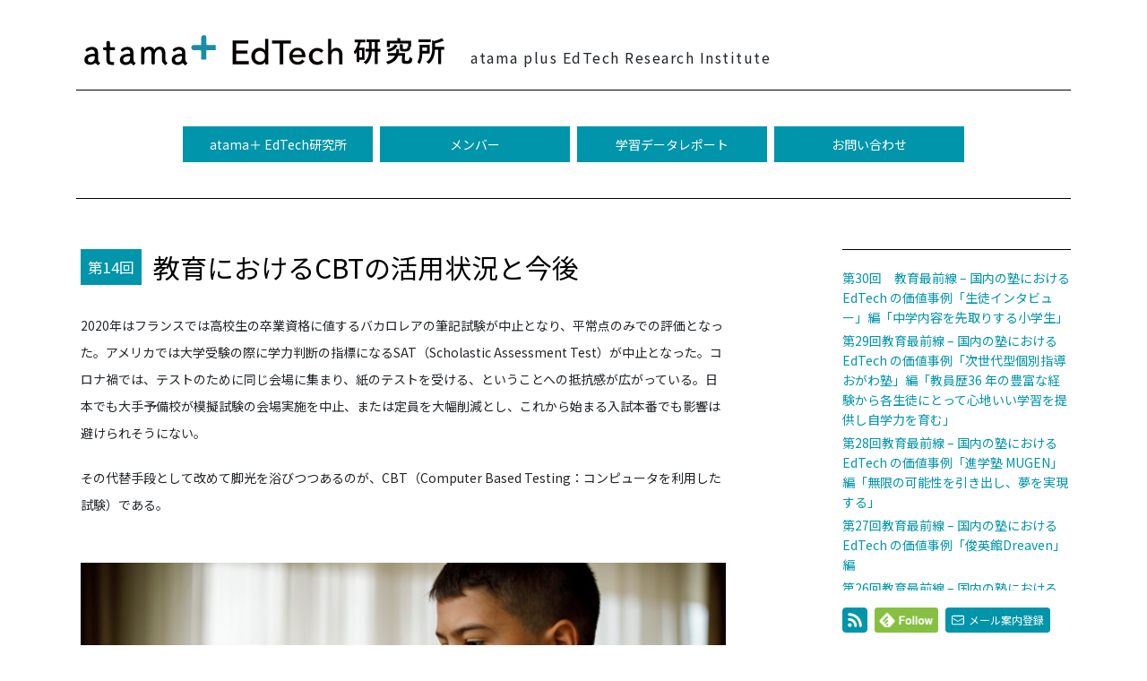

--- FILE ---
content_type: text/html; charset=UTF-8
request_url: https://edtech-research.com/blog/%e7%ac%ac14%e5%9b%9e%e6%95%99%e8%82%b2%e3%81%ab%e3%81%8a%e3%81%91%e3%82%8bcbt%e3%81%ae%e6%b4%bb%e7%94%a8%e7%8a%b6%e6%b3%81%e3%81%a8%e4%bb%8a%e5%be%8c/
body_size: 19572
content:
<!doctype html>
<html dir="ltr" lang="ja" prefix="og: https://ogp.me/ns#">
<head>
    <meta charset="UTF-8">
	<meta http-equiv="X-UA-Compatible" content="IE=edge">
	<meta name="viewport" content="width=device-width, initial-scale=1, user-scalable=no">
	<meta name="format-detection" content="telephone=no">

	<!-- Google Tag Manager -->
    <script>(function(w,d,s,l,i){w[l]=w[l]||[];w[l].push({'gtm.start':
    new Date().getTime(),event:'gtm.js'});var f=d.getElementsByTagName(s)[0],
    j=d.createElement(s),dl=l!='dataLayer'?'&l='+l:'';j.async=true;j.src=
    'https://www.googletagmanager.com/gtm.js?id='+i+dl;f.parentNode.insertBefore(j,f);
    })(window,document,'script','dataLayer','GTM-W354LLL');</script>
    <!-- End Google Tag Manager -->

			
		
	<link rel="stylesheet" href="https://edtech-research.com/wp-content/themes/edtech_theme_1/css/bs/bootstrap-reboot.min.css">
	<link rel="stylesheet" href="https://edtech-research.com/wp-content/themes/edtech_theme_1/style.css">
	<link rel="stylesheet" href="https://edtech-research.com/wp-content/themes/edtech_theme_1/css/bs/bootstrap.min.css">
	
		<link rel="stylesheet" href="https://edtech-research.com/wp-content/themes/edtech_theme_1/css/design.css?1769327830">
	
	<link rel="stylesheet" href="https://cdnjs.cloudflare.com/ajax/libs/animate.css/3.4.0/animate.min.css">
	
	<link rel="icon" href="https://edtech-research.com/wp-content/themes/edtech_theme_1/image/favicon.ico">
	<link rel="apple-touch-icon" href="https://edtech-research.com/wp-content/themes/edtech_theme_1/image/apple-touch-icon.png" sizes="180x180">
	<link rel="icon" type="image/png" href="https://edtech-research.com/wp-content/themes/edtech_theme_1/image/android-touch-icon.png" sizes="192x192">

		<!--[if lt IE 9]>
		<script src="https://oss.maxcdn.com/html5shiv/3.7.2/html5shiv.min.js"></script>
		<script src="https://oss.maxcdn.com/respond/1.4.2/respond.min.js"></script>
	<![endif]-->
		<style>img:is([sizes="auto" i], [sizes^="auto," i]) { contain-intrinsic-size: 3000px 1500px }</style>
	
		<!-- All in One SEO 4.8.9 - aioseo.com -->
		<title>第14回教育におけるCBTの活用状況と今後 | atama＋ EdTech研究所</title>
	<meta name="description" content="2020年はフランスでは高校生の卒業資格に値するバカロレアの筆記試験が中止となり、平常点のみでの評価となった。" />
	<meta name="robots" content="max-image-preview:large" />
	<meta name="author" content="edtech_admin"/>
	<link rel="canonical" href="https://edtech-research.com/blog/%e7%ac%ac14%e5%9b%9e%e6%95%99%e8%82%b2%e3%81%ab%e3%81%8a%e3%81%91%e3%82%8bcbt%e3%81%ae%e6%b4%bb%e7%94%a8%e7%8a%b6%e6%b3%81%e3%81%a8%e4%bb%8a%e5%be%8c/" />
	<meta name="generator" content="All in One SEO (AIOSEO) 4.8.9" />
		<meta property="og:locale" content="ja_JP" />
		<meta property="og:site_name" content="atama＋ EdTech研究所" />
		<meta property="og:type" content="article" />
		<meta property="og:title" content="第14回教育におけるCBTの活用状況と今後 | atama＋ EdTech研究所" />
		<meta property="og:description" content="2020年はフランスでは高校生の卒業資格に値するバカロレアの筆記試験が中止となり、平常点のみでの評価となった。" />
		<meta property="og:url" content="https://edtech-research.com/blog/%e7%ac%ac14%e5%9b%9e%e6%95%99%e8%82%b2%e3%81%ab%e3%81%8a%e3%81%91%e3%82%8bcbt%e3%81%ae%e6%b4%bb%e7%94%a8%e7%8a%b6%e6%b3%81%e3%81%a8%e4%bb%8a%e5%be%8c/" />
		<meta property="og:image" content="https://edtech-research.com/wp-content/uploads/2019/07/edtech_ogp.jpg" />
		<meta property="og:image:secure_url" content="https://edtech-research.com/wp-content/uploads/2019/07/edtech_ogp.jpg" />
		<meta property="og:image:width" content="500" />
		<meta property="og:image:height" content="263" />
		<meta property="article:published_time" content="2020-12-17T01:50:00+00:00" />
		<meta property="article:modified_time" content="2020-12-17T00:40:06+00:00" />
		<meta name="twitter:card" content="summary" />
		<meta name="twitter:title" content="第14回教育におけるCBTの活用状況と今後 | atama＋ EdTech研究所" />
		<meta name="twitter:description" content="2020年はフランスでは高校生の卒業資格に値するバカロレアの筆記試験が中止となり、平常点のみでの評価となった。" />
		<meta name="twitter:image" content="https://edtech-research.com/wp-content/uploads/2019/07/edtech_ogp.jpg" />
		<script type="application/ld+json" class="aioseo-schema">
			{"@context":"https:\/\/schema.org","@graph":[{"@type":"Article","@id":"https:\/\/edtech-research.com\/blog\/%e7%ac%ac14%e5%9b%9e%e6%95%99%e8%82%b2%e3%81%ab%e3%81%8a%e3%81%91%e3%82%8bcbt%e3%81%ae%e6%b4%bb%e7%94%a8%e7%8a%b6%e6%b3%81%e3%81%a8%e4%bb%8a%e5%be%8c\/#article","name":"\u7b2c14\u56de\u6559\u80b2\u306b\u304a\u3051\u308bCBT\u306e\u6d3b\u7528\u72b6\u6cc1\u3068\u4eca\u5f8c | atama\uff0b EdTech\u7814\u7a76\u6240","headline":"\u7b2c14\u56de\u6559\u80b2\u306b\u304a\u3051\u308bCBT\u306e\u6d3b\u7528\u72b6\u6cc1\u3068\u4eca\u5f8c","author":{"@id":"https:\/\/edtech-research.com\/author\/edtech_admin\/#author"},"publisher":{"@id":"https:\/\/edtech-research.com\/#organization"},"image":{"@type":"ImageObject","url":"https:\/\/edtech-research.com\/wp-content\/uploads\/2020\/12\/edtech14.jpg","width":2121,"height":1414,"caption":"Teenage boy using laptop for homework"},"datePublished":"2020-12-17T10:50:00+09:00","dateModified":"2020-12-17T09:40:06+09:00","inLanguage":"ja","mainEntityOfPage":{"@id":"https:\/\/edtech-research.com\/blog\/%e7%ac%ac14%e5%9b%9e%e6%95%99%e8%82%b2%e3%81%ab%e3%81%8a%e3%81%91%e3%82%8bcbt%e3%81%ae%e6%b4%bb%e7%94%a8%e7%8a%b6%e6%b3%81%e3%81%a8%e4%bb%8a%e5%be%8c\/#webpage"},"isPartOf":{"@id":"https:\/\/edtech-research.com\/blog\/%e7%ac%ac14%e5%9b%9e%e6%95%99%e8%82%b2%e3%81%ab%e3%81%8a%e3%81%91%e3%82%8bcbt%e3%81%ae%e6%b4%bb%e7%94%a8%e7%8a%b6%e6%b3%81%e3%81%a8%e4%bb%8a%e5%be%8c\/#webpage"},"articleSection":"\u30d6\u30ed\u30b0"},{"@type":"BreadcrumbList","@id":"https:\/\/edtech-research.com\/blog\/%e7%ac%ac14%e5%9b%9e%e6%95%99%e8%82%b2%e3%81%ab%e3%81%8a%e3%81%91%e3%82%8bcbt%e3%81%ae%e6%b4%bb%e7%94%a8%e7%8a%b6%e6%b3%81%e3%81%a8%e4%bb%8a%e5%be%8c\/#breadcrumblist","itemListElement":[{"@type":"ListItem","@id":"https:\/\/edtech-research.com#listItem","position":1,"name":"\u30db\u30fc\u30e0","item":"https:\/\/edtech-research.com","nextItem":{"@type":"ListItem","@id":"https:\/\/edtech-research.com\/category\/blog\/#listItem","name":"\u30d6\u30ed\u30b0"}},{"@type":"ListItem","@id":"https:\/\/edtech-research.com\/category\/blog\/#listItem","position":2,"name":"\u30d6\u30ed\u30b0","item":"https:\/\/edtech-research.com\/category\/blog\/","nextItem":{"@type":"ListItem","@id":"https:\/\/edtech-research.com\/blog\/%e7%ac%ac14%e5%9b%9e%e6%95%99%e8%82%b2%e3%81%ab%e3%81%8a%e3%81%91%e3%82%8bcbt%e3%81%ae%e6%b4%bb%e7%94%a8%e7%8a%b6%e6%b3%81%e3%81%a8%e4%bb%8a%e5%be%8c\/#listItem","name":"\u7b2c14\u56de\u6559\u80b2\u306b\u304a\u3051\u308bCBT\u306e\u6d3b\u7528\u72b6\u6cc1\u3068\u4eca\u5f8c"},"previousItem":{"@type":"ListItem","@id":"https:\/\/edtech-research.com#listItem","name":"\u30db\u30fc\u30e0"}},{"@type":"ListItem","@id":"https:\/\/edtech-research.com\/blog\/%e7%ac%ac14%e5%9b%9e%e6%95%99%e8%82%b2%e3%81%ab%e3%81%8a%e3%81%91%e3%82%8bcbt%e3%81%ae%e6%b4%bb%e7%94%a8%e7%8a%b6%e6%b3%81%e3%81%a8%e4%bb%8a%e5%be%8c\/#listItem","position":3,"name":"\u7b2c14\u56de\u6559\u80b2\u306b\u304a\u3051\u308bCBT\u306e\u6d3b\u7528\u72b6\u6cc1\u3068\u4eca\u5f8c","previousItem":{"@type":"ListItem","@id":"https:\/\/edtech-research.com\/category\/blog\/#listItem","name":"\u30d6\u30ed\u30b0"}}]},{"@type":"Organization","@id":"https:\/\/edtech-research.com\/#organization","name":"atama\uff0b EdTech\u7814\u7a76\u6240","description":"atama plus EdTech Research Institute","url":"https:\/\/edtech-research.com\/"},{"@type":"Person","@id":"https:\/\/edtech-research.com\/author\/edtech_admin\/#author","url":"https:\/\/edtech-research.com\/author\/edtech_admin\/","name":"edtech_admin","image":{"@type":"ImageObject","@id":"https:\/\/edtech-research.com\/blog\/%e7%ac%ac14%e5%9b%9e%e6%95%99%e8%82%b2%e3%81%ab%e3%81%8a%e3%81%91%e3%82%8bcbt%e3%81%ae%e6%b4%bb%e7%94%a8%e7%8a%b6%e6%b3%81%e3%81%a8%e4%bb%8a%e5%be%8c\/#authorImage","url":"https:\/\/secure.gravatar.com\/avatar\/e8609b980d32f4ecbc292a8dd556dd27ae777a0acac066044d59d85d57078550?s=96&d=mm&r=g","width":96,"height":96,"caption":"edtech_admin"}},{"@type":"WebPage","@id":"https:\/\/edtech-research.com\/blog\/%e7%ac%ac14%e5%9b%9e%e6%95%99%e8%82%b2%e3%81%ab%e3%81%8a%e3%81%91%e3%82%8bcbt%e3%81%ae%e6%b4%bb%e7%94%a8%e7%8a%b6%e6%b3%81%e3%81%a8%e4%bb%8a%e5%be%8c\/#webpage","url":"https:\/\/edtech-research.com\/blog\/%e7%ac%ac14%e5%9b%9e%e6%95%99%e8%82%b2%e3%81%ab%e3%81%8a%e3%81%91%e3%82%8bcbt%e3%81%ae%e6%b4%bb%e7%94%a8%e7%8a%b6%e6%b3%81%e3%81%a8%e4%bb%8a%e5%be%8c\/","name":"\u7b2c14\u56de\u6559\u80b2\u306b\u304a\u3051\u308bCBT\u306e\u6d3b\u7528\u72b6\u6cc1\u3068\u4eca\u5f8c | atama\uff0b EdTech\u7814\u7a76\u6240","description":"2020\u5e74\u306f\u30d5\u30e9\u30f3\u30b9\u3067\u306f\u9ad8\u6821\u751f\u306e\u5352\u696d\u8cc7\u683c\u306b\u5024\u3059\u308b\u30d0\u30ab\u30ed\u30ec\u30a2\u306e\u7b46\u8a18\u8a66\u9a13\u304c\u4e2d\u6b62\u3068\u306a\u308a\u3001\u5e73\u5e38\u70b9\u306e\u307f\u3067\u306e\u8a55\u4fa1\u3068\u306a\u3063\u305f\u3002","inLanguage":"ja","isPartOf":{"@id":"https:\/\/edtech-research.com\/#website"},"breadcrumb":{"@id":"https:\/\/edtech-research.com\/blog\/%e7%ac%ac14%e5%9b%9e%e6%95%99%e8%82%b2%e3%81%ab%e3%81%8a%e3%81%91%e3%82%8bcbt%e3%81%ae%e6%b4%bb%e7%94%a8%e7%8a%b6%e6%b3%81%e3%81%a8%e4%bb%8a%e5%be%8c\/#breadcrumblist"},"author":{"@id":"https:\/\/edtech-research.com\/author\/edtech_admin\/#author"},"creator":{"@id":"https:\/\/edtech-research.com\/author\/edtech_admin\/#author"},"image":{"@type":"ImageObject","url":"https:\/\/edtech-research.com\/wp-content\/uploads\/2020\/12\/edtech14.jpg","@id":"https:\/\/edtech-research.com\/blog\/%e7%ac%ac14%e5%9b%9e%e6%95%99%e8%82%b2%e3%81%ab%e3%81%8a%e3%81%91%e3%82%8bcbt%e3%81%ae%e6%b4%bb%e7%94%a8%e7%8a%b6%e6%b3%81%e3%81%a8%e4%bb%8a%e5%be%8c\/#mainImage","width":2121,"height":1414,"caption":"Teenage boy using laptop for homework"},"primaryImageOfPage":{"@id":"https:\/\/edtech-research.com\/blog\/%e7%ac%ac14%e5%9b%9e%e6%95%99%e8%82%b2%e3%81%ab%e3%81%8a%e3%81%91%e3%82%8bcbt%e3%81%ae%e6%b4%bb%e7%94%a8%e7%8a%b6%e6%b3%81%e3%81%a8%e4%bb%8a%e5%be%8c\/#mainImage"},"datePublished":"2020-12-17T10:50:00+09:00","dateModified":"2020-12-17T09:40:06+09:00"},{"@type":"WebSite","@id":"https:\/\/edtech-research.com\/#website","url":"https:\/\/edtech-research.com\/","name":"atama\uff0b EdTech\u7814\u7a76\u6240","description":"atama plus EdTech Research Institute","inLanguage":"ja","publisher":{"@id":"https:\/\/edtech-research.com\/#organization"}}]}
		</script>
		<!-- All in One SEO -->

<meta name="dlm-version" content="5.1.5"><link rel='dns-prefetch' href='//stats.wp.com' />
<link rel="alternate" type="application/rss+xml" title="atama＋ EdTech研究所 &raquo; 第14回教育におけるCBTの活用状況と今後 のコメントのフィード" href="https://edtech-research.com/blog/%e7%ac%ac14%e5%9b%9e%e6%95%99%e8%82%b2%e3%81%ab%e3%81%8a%e3%81%91%e3%82%8bcbt%e3%81%ae%e6%b4%bb%e7%94%a8%e7%8a%b6%e6%b3%81%e3%81%a8%e4%bb%8a%e5%be%8c/feed/" />
<script type="text/javascript">
/* <![CDATA[ */
window._wpemojiSettings = {"baseUrl":"https:\/\/s.w.org\/images\/core\/emoji\/16.0.1\/72x72\/","ext":".png","svgUrl":"https:\/\/s.w.org\/images\/core\/emoji\/16.0.1\/svg\/","svgExt":".svg","source":{"concatemoji":"https:\/\/edtech-research.com\/wp-includes\/js\/wp-emoji-release.min.js?ver=6.8.3"}};
/*! This file is auto-generated */
!function(s,n){var o,i,e;function c(e){try{var t={supportTests:e,timestamp:(new Date).valueOf()};sessionStorage.setItem(o,JSON.stringify(t))}catch(e){}}function p(e,t,n){e.clearRect(0,0,e.canvas.width,e.canvas.height),e.fillText(t,0,0);var t=new Uint32Array(e.getImageData(0,0,e.canvas.width,e.canvas.height).data),a=(e.clearRect(0,0,e.canvas.width,e.canvas.height),e.fillText(n,0,0),new Uint32Array(e.getImageData(0,0,e.canvas.width,e.canvas.height).data));return t.every(function(e,t){return e===a[t]})}function u(e,t){e.clearRect(0,0,e.canvas.width,e.canvas.height),e.fillText(t,0,0);for(var n=e.getImageData(16,16,1,1),a=0;a<n.data.length;a++)if(0!==n.data[a])return!1;return!0}function f(e,t,n,a){switch(t){case"flag":return n(e,"\ud83c\udff3\ufe0f\u200d\u26a7\ufe0f","\ud83c\udff3\ufe0f\u200b\u26a7\ufe0f")?!1:!n(e,"\ud83c\udde8\ud83c\uddf6","\ud83c\udde8\u200b\ud83c\uddf6")&&!n(e,"\ud83c\udff4\udb40\udc67\udb40\udc62\udb40\udc65\udb40\udc6e\udb40\udc67\udb40\udc7f","\ud83c\udff4\u200b\udb40\udc67\u200b\udb40\udc62\u200b\udb40\udc65\u200b\udb40\udc6e\u200b\udb40\udc67\u200b\udb40\udc7f");case"emoji":return!a(e,"\ud83e\udedf")}return!1}function g(e,t,n,a){var r="undefined"!=typeof WorkerGlobalScope&&self instanceof WorkerGlobalScope?new OffscreenCanvas(300,150):s.createElement("canvas"),o=r.getContext("2d",{willReadFrequently:!0}),i=(o.textBaseline="top",o.font="600 32px Arial",{});return e.forEach(function(e){i[e]=t(o,e,n,a)}),i}function t(e){var t=s.createElement("script");t.src=e,t.defer=!0,s.head.appendChild(t)}"undefined"!=typeof Promise&&(o="wpEmojiSettingsSupports",i=["flag","emoji"],n.supports={everything:!0,everythingExceptFlag:!0},e=new Promise(function(e){s.addEventListener("DOMContentLoaded",e,{once:!0})}),new Promise(function(t){var n=function(){try{var e=JSON.parse(sessionStorage.getItem(o));if("object"==typeof e&&"number"==typeof e.timestamp&&(new Date).valueOf()<e.timestamp+604800&&"object"==typeof e.supportTests)return e.supportTests}catch(e){}return null}();if(!n){if("undefined"!=typeof Worker&&"undefined"!=typeof OffscreenCanvas&&"undefined"!=typeof URL&&URL.createObjectURL&&"undefined"!=typeof Blob)try{var e="postMessage("+g.toString()+"("+[JSON.stringify(i),f.toString(),p.toString(),u.toString()].join(",")+"));",a=new Blob([e],{type:"text/javascript"}),r=new Worker(URL.createObjectURL(a),{name:"wpTestEmojiSupports"});return void(r.onmessage=function(e){c(n=e.data),r.terminate(),t(n)})}catch(e){}c(n=g(i,f,p,u))}t(n)}).then(function(e){for(var t in e)n.supports[t]=e[t],n.supports.everything=n.supports.everything&&n.supports[t],"flag"!==t&&(n.supports.everythingExceptFlag=n.supports.everythingExceptFlag&&n.supports[t]);n.supports.everythingExceptFlag=n.supports.everythingExceptFlag&&!n.supports.flag,n.DOMReady=!1,n.readyCallback=function(){n.DOMReady=!0}}).then(function(){return e}).then(function(){var e;n.supports.everything||(n.readyCallback(),(e=n.source||{}).concatemoji?t(e.concatemoji):e.wpemoji&&e.twemoji&&(t(e.twemoji),t(e.wpemoji)))}))}((window,document),window._wpemojiSettings);
/* ]]> */
</script>
<style id='wp-emoji-styles-inline-css' type='text/css'>

	img.wp-smiley, img.emoji {
		display: inline !important;
		border: none !important;
		box-shadow: none !important;
		height: 1em !important;
		width: 1em !important;
		margin: 0 0.07em !important;
		vertical-align: -0.1em !important;
		background: none !important;
		padding: 0 !important;
	}
</style>
<link rel='stylesheet' id='wp-block-library-css' href='https://edtech-research.com/wp-includes/css/dist/block-library/style.min.css?ver=6.8.3' type='text/css' media='all' />
<style id='classic-theme-styles-inline-css' type='text/css'>
/*! This file is auto-generated */
.wp-block-button__link{color:#fff;background-color:#32373c;border-radius:9999px;box-shadow:none;text-decoration:none;padding:calc(.667em + 2px) calc(1.333em + 2px);font-size:1.125em}.wp-block-file__button{background:#32373c;color:#fff;text-decoration:none}
</style>
<link rel='stylesheet' id='mediaelement-css' href='https://edtech-research.com/wp-includes/js/mediaelement/mediaelementplayer-legacy.min.css?ver=4.2.17' type='text/css' media='all' />
<link rel='stylesheet' id='wp-mediaelement-css' href='https://edtech-research.com/wp-includes/js/mediaelement/wp-mediaelement.min.css?ver=6.8.3' type='text/css' media='all' />
<style id='jetpack-sharing-buttons-style-inline-css' type='text/css'>
.jetpack-sharing-buttons__services-list{display:flex;flex-direction:row;flex-wrap:wrap;gap:0;list-style-type:none;margin:5px;padding:0}.jetpack-sharing-buttons__services-list.has-small-icon-size{font-size:12px}.jetpack-sharing-buttons__services-list.has-normal-icon-size{font-size:16px}.jetpack-sharing-buttons__services-list.has-large-icon-size{font-size:24px}.jetpack-sharing-buttons__services-list.has-huge-icon-size{font-size:36px}@media print{.jetpack-sharing-buttons__services-list{display:none!important}}.editor-styles-wrapper .wp-block-jetpack-sharing-buttons{gap:0;padding-inline-start:0}ul.jetpack-sharing-buttons__services-list.has-background{padding:1.25em 2.375em}
</style>
<style id='global-styles-inline-css' type='text/css'>
:root{--wp--preset--aspect-ratio--square: 1;--wp--preset--aspect-ratio--4-3: 4/3;--wp--preset--aspect-ratio--3-4: 3/4;--wp--preset--aspect-ratio--3-2: 3/2;--wp--preset--aspect-ratio--2-3: 2/3;--wp--preset--aspect-ratio--16-9: 16/9;--wp--preset--aspect-ratio--9-16: 9/16;--wp--preset--color--black: #000000;--wp--preset--color--cyan-bluish-gray: #abb8c3;--wp--preset--color--white: #ffffff;--wp--preset--color--pale-pink: #f78da7;--wp--preset--color--vivid-red: #cf2e2e;--wp--preset--color--luminous-vivid-orange: #ff6900;--wp--preset--color--luminous-vivid-amber: #fcb900;--wp--preset--color--light-green-cyan: #7bdcb5;--wp--preset--color--vivid-green-cyan: #00d084;--wp--preset--color--pale-cyan-blue: #8ed1fc;--wp--preset--color--vivid-cyan-blue: #0693e3;--wp--preset--color--vivid-purple: #9b51e0;--wp--preset--gradient--vivid-cyan-blue-to-vivid-purple: linear-gradient(135deg,rgba(6,147,227,1) 0%,rgb(155,81,224) 100%);--wp--preset--gradient--light-green-cyan-to-vivid-green-cyan: linear-gradient(135deg,rgb(122,220,180) 0%,rgb(0,208,130) 100%);--wp--preset--gradient--luminous-vivid-amber-to-luminous-vivid-orange: linear-gradient(135deg,rgba(252,185,0,1) 0%,rgba(255,105,0,1) 100%);--wp--preset--gradient--luminous-vivid-orange-to-vivid-red: linear-gradient(135deg,rgba(255,105,0,1) 0%,rgb(207,46,46) 100%);--wp--preset--gradient--very-light-gray-to-cyan-bluish-gray: linear-gradient(135deg,rgb(238,238,238) 0%,rgb(169,184,195) 100%);--wp--preset--gradient--cool-to-warm-spectrum: linear-gradient(135deg,rgb(74,234,220) 0%,rgb(151,120,209) 20%,rgb(207,42,186) 40%,rgb(238,44,130) 60%,rgb(251,105,98) 80%,rgb(254,248,76) 100%);--wp--preset--gradient--blush-light-purple: linear-gradient(135deg,rgb(255,206,236) 0%,rgb(152,150,240) 100%);--wp--preset--gradient--blush-bordeaux: linear-gradient(135deg,rgb(254,205,165) 0%,rgb(254,45,45) 50%,rgb(107,0,62) 100%);--wp--preset--gradient--luminous-dusk: linear-gradient(135deg,rgb(255,203,112) 0%,rgb(199,81,192) 50%,rgb(65,88,208) 100%);--wp--preset--gradient--pale-ocean: linear-gradient(135deg,rgb(255,245,203) 0%,rgb(182,227,212) 50%,rgb(51,167,181) 100%);--wp--preset--gradient--electric-grass: linear-gradient(135deg,rgb(202,248,128) 0%,rgb(113,206,126) 100%);--wp--preset--gradient--midnight: linear-gradient(135deg,rgb(2,3,129) 0%,rgb(40,116,252) 100%);--wp--preset--font-size--small: 13px;--wp--preset--font-size--medium: 20px;--wp--preset--font-size--large: 36px;--wp--preset--font-size--x-large: 42px;--wp--preset--spacing--20: 0.44rem;--wp--preset--spacing--30: 0.67rem;--wp--preset--spacing--40: 1rem;--wp--preset--spacing--50: 1.5rem;--wp--preset--spacing--60: 2.25rem;--wp--preset--spacing--70: 3.38rem;--wp--preset--spacing--80: 5.06rem;--wp--preset--shadow--natural: 6px 6px 9px rgba(0, 0, 0, 0.2);--wp--preset--shadow--deep: 12px 12px 50px rgba(0, 0, 0, 0.4);--wp--preset--shadow--sharp: 6px 6px 0px rgba(0, 0, 0, 0.2);--wp--preset--shadow--outlined: 6px 6px 0px -3px rgba(255, 255, 255, 1), 6px 6px rgba(0, 0, 0, 1);--wp--preset--shadow--crisp: 6px 6px 0px rgba(0, 0, 0, 1);}:where(.is-layout-flex){gap: 0.5em;}:where(.is-layout-grid){gap: 0.5em;}body .is-layout-flex{display: flex;}.is-layout-flex{flex-wrap: wrap;align-items: center;}.is-layout-flex > :is(*, div){margin: 0;}body .is-layout-grid{display: grid;}.is-layout-grid > :is(*, div){margin: 0;}:where(.wp-block-columns.is-layout-flex){gap: 2em;}:where(.wp-block-columns.is-layout-grid){gap: 2em;}:where(.wp-block-post-template.is-layout-flex){gap: 1.25em;}:where(.wp-block-post-template.is-layout-grid){gap: 1.25em;}.has-black-color{color: var(--wp--preset--color--black) !important;}.has-cyan-bluish-gray-color{color: var(--wp--preset--color--cyan-bluish-gray) !important;}.has-white-color{color: var(--wp--preset--color--white) !important;}.has-pale-pink-color{color: var(--wp--preset--color--pale-pink) !important;}.has-vivid-red-color{color: var(--wp--preset--color--vivid-red) !important;}.has-luminous-vivid-orange-color{color: var(--wp--preset--color--luminous-vivid-orange) !important;}.has-luminous-vivid-amber-color{color: var(--wp--preset--color--luminous-vivid-amber) !important;}.has-light-green-cyan-color{color: var(--wp--preset--color--light-green-cyan) !important;}.has-vivid-green-cyan-color{color: var(--wp--preset--color--vivid-green-cyan) !important;}.has-pale-cyan-blue-color{color: var(--wp--preset--color--pale-cyan-blue) !important;}.has-vivid-cyan-blue-color{color: var(--wp--preset--color--vivid-cyan-blue) !important;}.has-vivid-purple-color{color: var(--wp--preset--color--vivid-purple) !important;}.has-black-background-color{background-color: var(--wp--preset--color--black) !important;}.has-cyan-bluish-gray-background-color{background-color: var(--wp--preset--color--cyan-bluish-gray) !important;}.has-white-background-color{background-color: var(--wp--preset--color--white) !important;}.has-pale-pink-background-color{background-color: var(--wp--preset--color--pale-pink) !important;}.has-vivid-red-background-color{background-color: var(--wp--preset--color--vivid-red) !important;}.has-luminous-vivid-orange-background-color{background-color: var(--wp--preset--color--luminous-vivid-orange) !important;}.has-luminous-vivid-amber-background-color{background-color: var(--wp--preset--color--luminous-vivid-amber) !important;}.has-light-green-cyan-background-color{background-color: var(--wp--preset--color--light-green-cyan) !important;}.has-vivid-green-cyan-background-color{background-color: var(--wp--preset--color--vivid-green-cyan) !important;}.has-pale-cyan-blue-background-color{background-color: var(--wp--preset--color--pale-cyan-blue) !important;}.has-vivid-cyan-blue-background-color{background-color: var(--wp--preset--color--vivid-cyan-blue) !important;}.has-vivid-purple-background-color{background-color: var(--wp--preset--color--vivid-purple) !important;}.has-black-border-color{border-color: var(--wp--preset--color--black) !important;}.has-cyan-bluish-gray-border-color{border-color: var(--wp--preset--color--cyan-bluish-gray) !important;}.has-white-border-color{border-color: var(--wp--preset--color--white) !important;}.has-pale-pink-border-color{border-color: var(--wp--preset--color--pale-pink) !important;}.has-vivid-red-border-color{border-color: var(--wp--preset--color--vivid-red) !important;}.has-luminous-vivid-orange-border-color{border-color: var(--wp--preset--color--luminous-vivid-orange) !important;}.has-luminous-vivid-amber-border-color{border-color: var(--wp--preset--color--luminous-vivid-amber) !important;}.has-light-green-cyan-border-color{border-color: var(--wp--preset--color--light-green-cyan) !important;}.has-vivid-green-cyan-border-color{border-color: var(--wp--preset--color--vivid-green-cyan) !important;}.has-pale-cyan-blue-border-color{border-color: var(--wp--preset--color--pale-cyan-blue) !important;}.has-vivid-cyan-blue-border-color{border-color: var(--wp--preset--color--vivid-cyan-blue) !important;}.has-vivid-purple-border-color{border-color: var(--wp--preset--color--vivid-purple) !important;}.has-vivid-cyan-blue-to-vivid-purple-gradient-background{background: var(--wp--preset--gradient--vivid-cyan-blue-to-vivid-purple) !important;}.has-light-green-cyan-to-vivid-green-cyan-gradient-background{background: var(--wp--preset--gradient--light-green-cyan-to-vivid-green-cyan) !important;}.has-luminous-vivid-amber-to-luminous-vivid-orange-gradient-background{background: var(--wp--preset--gradient--luminous-vivid-amber-to-luminous-vivid-orange) !important;}.has-luminous-vivid-orange-to-vivid-red-gradient-background{background: var(--wp--preset--gradient--luminous-vivid-orange-to-vivid-red) !important;}.has-very-light-gray-to-cyan-bluish-gray-gradient-background{background: var(--wp--preset--gradient--very-light-gray-to-cyan-bluish-gray) !important;}.has-cool-to-warm-spectrum-gradient-background{background: var(--wp--preset--gradient--cool-to-warm-spectrum) !important;}.has-blush-light-purple-gradient-background{background: var(--wp--preset--gradient--blush-light-purple) !important;}.has-blush-bordeaux-gradient-background{background: var(--wp--preset--gradient--blush-bordeaux) !important;}.has-luminous-dusk-gradient-background{background: var(--wp--preset--gradient--luminous-dusk) !important;}.has-pale-ocean-gradient-background{background: var(--wp--preset--gradient--pale-ocean) !important;}.has-electric-grass-gradient-background{background: var(--wp--preset--gradient--electric-grass) !important;}.has-midnight-gradient-background{background: var(--wp--preset--gradient--midnight) !important;}.has-small-font-size{font-size: var(--wp--preset--font-size--small) !important;}.has-medium-font-size{font-size: var(--wp--preset--font-size--medium) !important;}.has-large-font-size{font-size: var(--wp--preset--font-size--large) !important;}.has-x-large-font-size{font-size: var(--wp--preset--font-size--x-large) !important;}
:where(.wp-block-post-template.is-layout-flex){gap: 1.25em;}:where(.wp-block-post-template.is-layout-grid){gap: 1.25em;}
:where(.wp-block-columns.is-layout-flex){gap: 2em;}:where(.wp-block-columns.is-layout-grid){gap: 2em;}
:root :where(.wp-block-pullquote){font-size: 1.5em;line-height: 1.6;}
</style>
<link rel='stylesheet' id='contact-form-7-css' href='https://edtech-research.com/wp-content/plugins/contact-form-7/includes/css/styles.css?ver=6.1.2' type='text/css' media='all' />
<link rel='stylesheet' id='contact-form-7-confirm-css' href='https://edtech-research.com/wp-content/plugins/contact-form-7-add-confirm/includes/css/styles.css?ver=5.1' type='text/css' media='all' />
<link rel='stylesheet' id='simple-social-icons-font-css' href='https://edtech-research.com/wp-content/plugins/simple-social-icons/css/style.css?ver=3.0.2' type='text/css' media='all' />
<script type="text/javascript" src="https://edtech-research.com/wp-includes/js/jquery/jquery.min.js?ver=3.7.1" id="jquery-core-js"></script>
<script type="text/javascript" src="https://edtech-research.com/wp-includes/js/jquery/jquery-migrate.min.js?ver=3.4.1" id="jquery-migrate-js"></script>
<link rel="https://api.w.org/" href="https://edtech-research.com/wp-json/" /><link rel="alternate" title="JSON" type="application/json" href="https://edtech-research.com/wp-json/wp/v2/posts/516" /><link rel="EditURI" type="application/rsd+xml" title="RSD" href="https://edtech-research.com/xmlrpc.php?rsd" />
<meta name="generator" content="WordPress 6.8.3" />
<link rel='shortlink' href='https://edtech-research.com/?p=516' />
<link rel="alternate" title="oEmbed (JSON)" type="application/json+oembed" href="https://edtech-research.com/wp-json/oembed/1.0/embed?url=https%3A%2F%2Fedtech-research.com%2Fblog%2F%25e7%25ac%25ac14%25e5%259b%259e%25e6%2595%2599%25e8%2582%25b2%25e3%2581%25ab%25e3%2581%258a%25e3%2581%2591%25e3%2582%258bcbt%25e3%2581%25ae%25e6%25b4%25bb%25e7%2594%25a8%25e7%258a%25b6%25e6%25b3%2581%25e3%2581%25a8%25e4%25bb%258a%25e5%25be%258c%2F" />
<link rel="alternate" title="oEmbed (XML)" type="text/xml+oembed" href="https://edtech-research.com/wp-json/oembed/1.0/embed?url=https%3A%2F%2Fedtech-research.com%2Fblog%2F%25e7%25ac%25ac14%25e5%259b%259e%25e6%2595%2599%25e8%2582%25b2%25e3%2581%25ab%25e3%2581%258a%25e3%2581%2591%25e3%2582%258bcbt%25e3%2581%25ae%25e6%25b4%25bb%25e7%2594%25a8%25e7%258a%25b6%25e6%25b3%2581%25e3%2581%25a8%25e4%25bb%258a%25e5%25be%258c%2F&#038;format=xml" />
	<style>img#wpstats{display:none}</style>
		  
    <!-- Global site tag (gtag.js) - Google Analytics -->
    <script async src="https://www.googletagmanager.com/gtag/js?id=UA-100979764-4"></script>
    <script>
      window.dataLayer = window.dataLayer || [];
      function gtag(){dataLayer.push(arguments);}
      gtag('js', new Date());

      gtag('config', 'UA-100979764-4');
    </script>
    
</head>

<body class="wp-singular post-template-default single single-post postid-516 single-format-standard wp-theme-edtech_theme_1">
    <!-- Google Tag Manager (noscript) -->
    <noscript><iframe src="https://www.googletagmanager.com/ns.html?id=GTM-W354LLL"
    height="0" width="0" style="display:none;visibility:hidden"></iframe></noscript>
    <!-- End Google Tag Manager (noscript) -->
    
    <div id="wrapper">
       
        <header class="fixedmenu">
            <div class="container">
                <div class="inner">
                    <div class="headarea">
                        <h1>
                            <a href="https://edtech-research.com">atama＋ EdTech研究所</a>
                        </h1>
                        <h2 class="en_name">
                            atama plus EdTech Research Institute 
                        </h2>
                    </div>

                    <div class="nav_bg">
                        <nav class="navbar navbar-expand-md navbar-light bg-transparent">
                            <div class="container p-0">

                                <button type="button" class="navbar-toggler" data-toggle="collapse" data-target="#Navbar" aria-controls="Navbar" aria-expanded="false" aria-label="レスポンシブ・ナビゲーションバー">
                                    <span class="navbar-toggler-icon"></span>
                                </button>

                                <div class="collapse navbar-collapse justify-content-center" id="Navbar">
                                    <div class="menu-edtechmenu-container"><ul id="menu-edtechmenu" class="navbar-nav"><li id="menu-item-15" class="nav-item menu-item menu-item-type-custom menu-item-object-custom menu-item-home menu-item-15"><a class='nav-link' href="https://edtech-research.com/"><span>atama＋ </span>EdTech研究所</a></li>
<li id="menu-item-16" class="nav-item menu-item menu-item-type-post_type menu-item-object-page menu-item-16"><a class='nav-link' href="https://edtech-research.com/members/">メンバー</a></li>
<li id="menu-item-617" class="menu-item menu-item-type-taxonomy menu-item-object-category menu-item-617"><a class='nav-link' href="https://edtech-research.com/category/data/">学習データレポート</a></li>
<li id="menu-item-355" class="menu-item menu-item-type-post_type menu-item-object-page menu-item-355"><a class='nav-link' href="https://edtech-research.com/inquiry/">お問い合わせ</a></li>
</ul></div>                                </div><!-- /.navbar-collapse -->

                            </div>
                        </nav>
                    </div>
                </div>
            </div>
        </header>
        
        <div id="content">

<div id="singlePost" class="">
    <div class="container">
        <div class="row">
            <div class="col-12 col-md-8 col-lg-8">
                                <div class="post_cntnt">
                                                                                                    
                                                        
                            <h2 class="idx_post"><span>第14回</span>教育におけるCBTの活用状況と今後</h2>

                                                            <div class="main_pic">
                                    <img width="2121" height="1414" src="https://edtech-research.com/wp-content/uploads/2020/12/edtech14.jpg" class="attachment-middle size-middle wp-post-image" alt="" decoding="async" fetchpriority="high" srcset="https://edtech-research.com/wp-content/uploads/2020/12/edtech14.jpg 2121w, https://edtech-research.com/wp-content/uploads/2020/12/edtech14-300x200.jpg 300w, https://edtech-research.com/wp-content/uploads/2020/12/edtech14-1024x683.jpg 1024w, https://edtech-research.com/wp-content/uploads/2020/12/edtech14-768x512.jpg 768w, https://edtech-research.com/wp-content/uploads/2020/12/edtech14-1536x1024.jpg 1536w, https://edtech-research.com/wp-content/uploads/2020/12/edtech14-2048x1365.jpg 2048w" sizes="(max-width: 2121px) 100vw, 2121px" />                                </div>
                            
                            <div class="post_area">
                                
<p>2020年はフランスでは高校生の卒業資格に値するバカロレアの筆記試験が中止となり、平常点のみでの評価となった。アメリカでは大学受験の際に学力判断の指標になるSAT（Scholastic Assessment Test）が中止となった。コロナ禍では、テストのために同じ会場に集まり、紙のテストを受ける、ということへの抵抗感が広がっている。日本でも大手予備校が模擬試験の会場実施を中止、または定員を大幅削減とし、これから始まる入試本番でも影響は避けられそうにない。</p>



<p>その代替手段として改めて脚光を浴びつつあるのが、CBT（Computer Based Testing：コンピュータを利用した試験）である。</p>



<br>



<figure class="wp-block-image size-large"><img decoding="async" width="1024" height="683" src="https://edtech-research.com/wp-content/uploads/2020/12/edtech14-1024x683.jpg" alt="" class="wp-image-534" srcset="https://edtech-research.com/wp-content/uploads/2020/12/edtech14-1024x683.jpg 1024w, https://edtech-research.com/wp-content/uploads/2020/12/edtech14-300x200.jpg 300w, https://edtech-research.com/wp-content/uploads/2020/12/edtech14-768x512.jpg 768w, https://edtech-research.com/wp-content/uploads/2020/12/edtech14-1536x1024.jpg 1536w, https://edtech-research.com/wp-content/uploads/2020/12/edtech14-2048x1365.jpg 2048w" sizes="(max-width: 1024px) 100vw, 1024px" /></figure>



<br>
<br>



<h3 class="wp-block-heading"><strong>CBTとはなにか？</strong></h3>



<p>まず、CBTとはなにか、について説明したい。CBTは文字通りコンピュータ（パソコンに加え、タブレット等のデバイスも含む）を使ったテスト形式を指す。テストセンター等の外部会場でテストを受ける場合、自宅等の各自好きな場所からテストを受ける場合、双方を指す事が多いが、前者を狭義のCBT、後者をIBT（Internet Based Testing）と呼び、分けて考えることもある。以降、広義のCBTとしてコンピュータを使ったテスト形式全般を対象に記載する。</p>



<br>
<br>



<h3 class="wp-block-heading"><strong>CBTのメリット</strong></h3>



<p>CBTによるメリットの代表的なものは下記のとおりである。紙を使う、という制約をなくすことで生まれるメリットには例えば以下のようなものがある。</p>



<br>



<figure class="wp-block-image size-large"><img decoding="async" width="1024" height="543" src="https://edtech-research.com/wp-content/uploads/2020/12/メリット-1024x543.png" alt="" class="wp-image-526" srcset="https://edtech-research.com/wp-content/uploads/2020/12/メリット-1024x543.png 1024w, https://edtech-research.com/wp-content/uploads/2020/12/メリット-300x159.png 300w, https://edtech-research.com/wp-content/uploads/2020/12/メリット-768x407.png 768w, https://edtech-research.com/wp-content/uploads/2020/12/メリット-1536x814.png 1536w, https://edtech-research.com/wp-content/uploads/2020/12/メリット.png 1644w" sizes="(max-width: 1024px) 100vw, 1024px" /></figure>



<br>
<br>



<p>逆にデメリットとしては以下のようなものがある。</p>



<br>



<figure class="wp-block-image size-large"><img loading="lazy" decoding="async" width="1024" height="357" src="https://edtech-research.com/wp-content/uploads/2020/12/デメリット-1024x357.png" alt="" class="wp-image-527" srcset="https://edtech-research.com/wp-content/uploads/2020/12/デメリット-1024x357.png 1024w, https://edtech-research.com/wp-content/uploads/2020/12/デメリット-300x105.png 300w, https://edtech-research.com/wp-content/uploads/2020/12/デメリット-768x268.png 768w, https://edtech-research.com/wp-content/uploads/2020/12/デメリット-1536x535.png 1536w, https://edtech-research.com/wp-content/uploads/2020/12/デメリット.png 1549w" sizes="auto, (max-width: 1024px) 100vw, 1024px" /></figure>



<br>



<p>では、CBTは紙がパソコンに変わっただけ、なのだろうか？実は、出題自体も柔軟に行うことでさらなるメリットを享受することが可能になる。</p>



<br>
<br>



<h3 class="wp-block-heading"><strong>CBTにCATを組み合わせることで更にメリットは増える</strong></h3>



<p>CBTはコンピュータを使い実施する。その利点を活かすと、CAT （Computerized Adaptive Testing：個別最適型テスト）を導入することができるようになる。</p>



<p>CATは、「受験者の理解度に応じ、出題する問題をアダプティブに変更することができる出題形式」と言える。</p>



<p>算数のテストを想定して考えてみよう。あるテストにおいて「通分」の問題を間違えた受験生には、例えば「最小公倍数」の問題を出題し、どこまで理解しているかを測る。逆に、「通分」を正解した受験生には、より高度な「異分母の分数の足し算」を出題し、どこまで進んだ理解ができているかを測る。</p>



<p>それにより、一律出題のテストでは「最小公倍数」「通分」「異分母の分数の足し算」をそれぞれテストしないと全員のちからが正しく測れなかったのが、一度のテストで短時間で一人ひとりのちからを測ることができるようになる。</p>



<p>そんなCATのメリットを確認してみよう。</p>



<ul class="wp-block-list"><li>受験時間が短縮される（後述のTOEICテストの例が顕著）。</li><li>受験者ごとに最適な問題が出題でき、広い範囲の理解度が個別最適化された形で測定できる。</li><li>IRT（Item Response Theory：項目応答理論、異なる問題を解いても同じ軸上でちからを測ることができる方法）を組み合わせることで、異なる問題を解いた受験生同士に対して一律に比較可能なスコアを算出することも可能となる。</li><li>いつ、どこで受けても、高い精度のスコアが算出できる。</li></ul>



<p>逆にデメリットはあるだろうか？</p>



<p>しっかりと設計、構築されたテストであれば、受験者にとってデメリットはないともいえる。一方でしっかりと準備する、ということが裏を返せば実施者にとってのデメリットともなりうる。</p>



<p>実施者にとってのCATのデメリットとしては、大量の問題データベースを構築する必要があることである。紙であれば、極論、テストで印刷して使う数問の問題のみを作成しておけば良い。一方で、CATの場合は誰にも使われないかもしれない問題を含め、多くを準備する必要がある。</p>



<p>更に、IRTを導入する場合については、各問題の難易度の信頼性を高めるため、数百から数千人単位で事前に解いてもらってデータを集め、各問題の難易度をスコア化しておく必要がある。</p>



<p>では、実際にCBT、CAT付きCBTの事例はあるのだろうか？</p>



<br>
<br>



<h3 class="wp-block-heading"><strong>CBTを用いた試験の例</strong></h3>



<p>世界に目を向けると多くの事例があるが、中でも日本人に馴染み深い試験を例としてあげる。</p>



<ul class="wp-block-list"><li>TOEIC（国際ビジネスコミュニケーション協会が実施する英語試験。社員の英語力の目安にするために受験させる企業が多い）</li><li>TOEFL（「英語を母国語としない人の英語力」を判定するテスト。英語圏の多くの大学が留学希望者の英語能力測定のために利用している）</li><li>英検CBT（「実用英語技能検定」。国内最大規模の英語検定試験）</li><li>SPI（リクルート社が提供している適性検査。 企業が就職希望者の能力を測るために用いている）&nbsp;</li><li>GMAT（MBA（経営大学院）への入学希望者を対象に行われる入学適性テスト）</li><li>外務員資格試験（国家試験。なお、外務員になるためには試験のほかに銀行や証券会社に勤務し、届け出する必要がある。）</li><li>米国公認管理会計士試験（米国IMA（管理会計士協会）が認定するプロフェッショナル資格）</li></ul>



<p>上記CBTテストの一部は、CATも採用している。例えばTOEICは、CATを採用することで、皆が違う問題を解きながらも信頼性のあるスコアを提供している。CATの仕組みを導入することで試験時間を2時間から1時間に短縮することに成功したと発表している。（<a href="https://www.iibc-global.org/iibc/press/2019/p139.html">https://www.iibc-global.org/iibc/press/2019/p139.html</a>）</p>



<br>
<br>



<h3 class="wp-block-heading"><strong>中学生・高校生の学力測定にもCBTが採用され始めている</strong></h3>



<p>では、中学生や高校生の学力を測る公式テスト、という観点ではどうだろうか。国内ではあまり聞かないが、海外に目を向けると大規模テストでの事例も存在する。</p>



<p>一つがPISA（Programme for International Student Assessment：国際的な学習到達度に関する調査）である。PISAは15歳から16歳の生徒を各国で抽出（＝悉皆調査ではなく）して調査を行うアセスメントテストである。2015年は日本では6,852人が抽出された。</p>



<p>従来は各国のICT環境等の状況に合わせて、オンライン方式や、オフラインPC方式、紙実施方式から選択し、どの国でもほぼ同一の問題を受験可能としていたが、2015年からは原則CBT方式へと移行し、日本でも2015年にCBTで実施された。PISAで使用される問題には難易度やその問題で測りたい能力が定義されている。</p>



<p>PISAのCBTでは、選択肢形式問題、プルダウンからの選択形式に加え、キーボードを使った数値入力形式や自由記述形式も取り入れられた。なお、自由記述形式問題を組み込むことで、CBTのメリットの一つである即時採点が現状はできなくなるため、その点は注意が必要である。</p>



<p>また、アメリカの全米学力調査（NAEP）でもCBTが活用されつつある。</p>



<p>NAEPは1969年に開始された調査で、生徒個人ではなく、アメリカの子供たちの全体としての学力を調査する目的で行われている。生徒個人や学校単位での結果にはアクセスできないようにしており、違反者には罰則も設けられている。目的により異なるが、対象が数千〜数万人の抽出調査である。</p>



<p>そのNAEPで、2016年にキーボード付きタブレットにて数学、読解がCBTで試行実施され、問題の一部にCBTならではの音声や映像を使った問題も組み込みまれた。2016年以降、紙とコンピュータ、それぞれを使った受験者における結果の有意差有無の調査のため、両方式を活用した調査が続いている。2019年にはほとんどの生徒がCBTで受験する段階まで進んでいる。主催者のNCESは、近い将来にNAEPをCBTで完全実施する方向で検討を進めている。</p>



<p>（参考：<a href="https://nces.ed.gov/nationsreportcard/dba/">https://nces.ed.gov/nationsreportcard/dba/</a>）</p>



<br>



<figure class="wp-block-embed-youtube wp-block-embed is-type-video is-provider-youtube wp-embed-aspect-16-9 wp-has-aspect-ratio"><div class="wp-block-embed__wrapper">
<iframe loading="lazy" title="Going Digital: NAEP Assessments for the Future" width="500" height="281" src="https://www.youtube.com/embed/-RJ4k0I6h2c?feature=oembed" frameborder="0" allow="accelerometer; autoplay; clipboard-write; encrypted-media; gyroscope; picture-in-picture; web-share" referrerpolicy="strict-origin-when-cross-origin" allowfullscreen></iframe>
</div></figure>



<br>



<p>他にも、文部科学省による委託調査事業である「学校のICT環境を活用したCBTに求められる諸条件等の調査研究（市場調査）」の結果に記載の通り、オーストラリア、オランダ、フランス、スウェーデンなど、多くの国における学力調査でCBTが実際に導入されている。</p>



<p>（参考：<a href="https://www.mext.go.jp/content/20200727-mxt_chousa02-000008941_1.pdf">https://www.mext.go.jp/content/20200727-mxt_chousa02-000008941_1.pdf</a>）</p>



<br>
<br>



<h3 class="wp-block-heading"><strong>日本におけるCBT活用の状況は？</strong></h3>



<p>先述の通り、2015年のPISAは日本でもCBTで実施された。では日本で行われる他の学力テストにおける状況はどうだろうか？</p>



<p>以前から文部科学省もCBTによるテストを検討している。2015年、「高大接続システム改革会議」において、</p>



<p>&gt;「平成３６年度から始まると想定される次期学習指導要領のもとでのテストからＣＢＴを実施することとし、現行学習指導要領のもとでの平成３２～３５年度間については、ＣＢＴの試行に取り組む。」</p>



<p>と公表していた。</p>



<p>そして実際に足元の2020年には「全国的な学力調査のCBT化検討ワーキンググループ」を開始、10月29日までに計6回の議論が行われている。2021年度に向けては「全国学力・学習状況調査のCBT化に向けた取組」として、約1万人の児童生徒を対象とした試行に6億円の概算要求を行っている。</p>



<p>コロナの影響もあり、2020年度にはGIGAスクール構想が一気に加速。全国の小中学校で一人一台の端末が揃う方向で進んでいる。それを活用すべく、急ピッチでCBTの検討も進んでいるという状況だ。</p>



<br>
<br>



<h3 class="wp-block-heading"><strong>入試におけるCBTの利用</strong></h3>



<p>まだまだ、入試自体へのCBTの活用事例は聞こえてこないが、それも時間の問題であると思われる。入試のために遠方から会場に赴き、体調が悪くとも、天候が悪くとも、決められた時間に受験をする。そしてそれができなければ、不合格となる。そのような状況には無理があり、不公平である、ということが、奇しくもコロナの影響で声高に叫ばれ始めている。</p>



<p>2020年度の入試を見ても、冒頭に記載の通り米国ではSAT（世界複数会場で実施の紙受験）が中止され、各大学は学力テストの結果無しで合格判定を出す方向で動いている。フランスでもバカロレアの学力テスト（同、紙受験）が中止となり、学習姿勢などのほか項目での合格判定を出す方向である。賛否はあるものの、もともと学力一本勝負ではなく、高校での活動やエッセイなどの様々な情報を元に合否を判断していたため、このような対応が可能となったと言える。</p>



<p>一方で中国は7月に、韓国は12月に、会場実施での大学入試のための全国統一テストが施行された。日本も、1月に会場実施での「大学入学共通テスト」が予定されている。（日本では総合型選抜（旧AO入試）が広まってきているが、）歴史的に学力テストのみで合否を決めるタイプの入試が主流である国々では、中止という判断は難しかったということだろう。</p>



<p>しかしその日本でも、民間では先んじて大学入試に向けた模擬試験でCBTの活用が始まった。まだCAT化まではできていないものの、駿台予備学校とatama plus社（駿台atama＋模試）、河合塾（全統模試のweb受験サービス）等、CBTによる模擬試験が始まっている。</p>



<p>いずれにせよ、徐々に来るCBT化の波は大きくなる一方と考えられる。今後の変化を注視しつつ、入試そのものの変化にも期待していきたい。</p>



<br>
                            </div>
                            
                            <div class="date text-right">
                                2020年12月17日                            </div>
                            
                                                                    
                    <hr>
                    <div class="row sender">
                        <div class="col-6 text-left">
                            <a href="https://edtech-research.com/blog/vol13-edtech-unicorn-1h-2020/" rel="prev">< 前の記事へ</a>                        </div>
                        <div class="col-6 text-right">
                            <a href="https://edtech-research.com/blog/15edtech28/" rel="next">次の記事へ ></a>                        </div>
                    </div>
                </div>
                           
            </div>
            
            <div id="sideWrap" class="col-12 col-md-4 col-lg-3 offset-lg-1">
                
                <div id="sideBar_1" class="">
    <div class="side_list"><h2 class="idx"> </h2><ul class="lcp_catlist" id="lcp_instance_listcategorypostswidget-2"><li><a href="https://edtech-research.com/blog/47edtech/">第30回　教育最前線 &#8211; 国内の塾における EdTech の価値事例「生徒インタビュー」編「中学内容を先取りする小学生」</a></li><li><a href="https://edtech-research.com/blog/46edtech/"><span>第29回</span>教育最前線 – 国内の塾におけるEdTech の価値事例「次世代型個別指導 おがわ塾」編「教員歴36 年の豊富な経験から各生徒にとって心地いい学習を提供し自学力を育む」</a></li><li><a href="https://edtech-research.com/blog/43edtech/"><span>第28回</span>教育最前線 – 国内の塾におけるEdTech の価値事例「進学塾 MUGEN」編「無限の可能性を引き出し、夢を実現する」</a></li><li><a href="https://edtech-research.com/blog/41edtech/"><span>第27回</span>教育最前線 – 国内の塾におけるEdTech の価値事例「俊英館Dreaven」編</a></li><li><a href="https://edtech-research.com/blog/39edtech/"><span>第26回</span>教育最前線 &#8211; 国内の塾における EdTech の価値事例「生徒インタビュー」編「高校内容を先取りする中学生3」</a></li><li><a href="https://edtech-research.com/blog/37edtech/"><span>第25回</span>教育最前線 &#8211; 国内の塾における EdTech の価値事例「練成会PLUS」編</a></li><li><a href="https://edtech-research.com/blog/35edtech/"><span>第24回</span>教育最前線 – 国内の塾におけるEdTechの価値事例「生徒インタビュー」編「高校内容を先取りする中学生２」</a></li><li><a href="https://edtech-research.com/blog/34edtech-2/"><span>第23回</span> 教育最前線 &#8211; 国内の塾におけるEdTech の価値事例「寺小屋グループ」編</a></li><li><a href="https://edtech-research.com/blog/32edtech-2/"><span>第22回</span>教育最前線 &#8211; 国内の塾における EdTech の価値事例「生徒インタビュー」編「高校内容を先取りする中学生」</a></li><li><a href="https://edtech-research.com/blog/29edtech-2/"><span>第21回 </span>教育最前線 &#8211; 国内の塾における EdTech の価値事例「M 進（岩手県）」編</a></li><li><a href="https://edtech-research.com/blog/28edtech-2/"><span>第20回</span>教育最前線 – 国内の塾におけるEdTechの価値事例「練成会グループ 3.14コミュニティ」編</a></li><li><a href="https://edtech-research.com/blog/22edtech/"><span>第19回</span>SXSW EDU 2022参加レポート</a></li><li><a href="https://edtech-research.com/blog/19edtech/"><span>第18回</span>教育最前線 &#8211; 国内の塾におけるEdTechの価値事例「野田塾」編</a></li><li><a href="https://edtech-research.com/blog/23edtech/"><span>第17回</span>atama＋ EdTech研究所主催　報道関係者向けセミナーレポート</a></li><li><a href="https://edtech-research.com/blog/16edtech/"><span>第16回</span>教育最前線 &#8211; 国内の塾におけるEdTechの価値事例 「超個別指導塾まつがく」編</a></li><li><a href="https://edtech-research.com/blog/15edtech28/"><span>第15回</span>グローバルEdTechユニコーン28社まとめ</a></li><li class="current"><a href="https://edtech-research.com/blog/%e7%ac%ac14%e5%9b%9e%e6%95%99%e8%82%b2%e3%81%ab%e3%81%8a%e3%81%91%e3%82%8bcbt%e3%81%ae%e6%b4%bb%e7%94%a8%e7%8a%b6%e6%b3%81%e3%81%a8%e4%bb%8a%e5%be%8c/"><span>第14回</span>教育におけるCBTの活用状況と今後</a></li><li><a href="https://edtech-research.com/blog/vol13-edtech-unicorn-1h-2020/"><span>第13回</span>2020年上期にユニコーンになったEdTech系企業4社</a></li><li><a href="https://edtech-research.com/blog/vol12-proctoring-exam/"><span>第12回</span> 教育機関におけるオンライン試験の変遷と現状</a></li><li><a href="https://edtech-research.com/blog/vol11-oecd-corona-report/"><span>第11回</span> OECD調査に基づく諸外国のEdTech環境調査まとめ</a></li></ul></div><div class="widget_text side_list"><div class="textwidget custom-html-widget"><div class="rsswrap">
<div class="rss">
<a href="https://edtech-research.com/feed" target="_blank">RSS</a>
</div>
<div class="feedlywrap">
<a href='https://feedly.com/i/subscription/feed%2Fhttps%3A%2F%2Fedtech-research.com%2Ffeed'  target='blank'><img id='feedlyFollow' src='https://s3.feedly.com/img/follows/feedly-follow-rectangle-flat-medium_2x.png' alt='follow us in feedly' width='71' height='28'></a>
</div>
<div class="mailbtn">
<a href="https://docs.google.com/forms/d/e/1FAIpQLSeV3NuF0tSOCDGl9UJr--TFmmI_ldsiHYP4xLSgFgSiZUX28A/viewform" target="_blank" class="btn btn-sm btn-primary">メール案内登録</a>
</div>
</div></div></div></div>            </div>
            
        </div>
    </div>
</div>

        </div>        
        <footer>
                        <address>
                © atama plus EdTech研究所 All Rights Reserved.
            </address>
        </footer>
        
    </div>    
    	
	<script src="https://edtech-research.com/wp-content/themes/edtech_theme_1/js/min/bootstrap.bundle.min.js"></script>
	<script src="https://edtech-research.com/wp-content/themes/edtech_theme_1/js/min/edtech.js"></script>
    
		
	<script type="speculationrules">
{"prefetch":[{"source":"document","where":{"and":[{"href_matches":"\/*"},{"not":{"href_matches":["\/wp-*.php","\/wp-admin\/*","\/wp-content\/uploads\/*","\/wp-content\/*","\/wp-content\/plugins\/*","\/wp-content\/themes\/edtech_theme_1\/*","\/*\\?(.+)"]}},{"not":{"selector_matches":"a[rel~=\"nofollow\"]"}},{"not":{"selector_matches":".no-prefetch, .no-prefetch a"}}]},"eagerness":"conservative"}]}
</script>
<style type="text/css" media="screen"></style><script type="text/javascript" src="https://edtech-research.com/wp-includes/js/dist/hooks.min.js?ver=4d63a3d491d11ffd8ac6" id="wp-hooks-js"></script>
<script type="text/javascript" src="https://edtech-research.com/wp-includes/js/dist/i18n.min.js?ver=5e580eb46a90c2b997e6" id="wp-i18n-js"></script>
<script type="text/javascript" id="wp-i18n-js-after">
/* <![CDATA[ */
wp.i18n.setLocaleData( { 'text direction\u0004ltr': [ 'ltr' ] } );
/* ]]> */
</script>
<script type="text/javascript" src="https://edtech-research.com/wp-content/plugins/contact-form-7/includes/swv/js/index.js?ver=6.1.2" id="swv-js"></script>
<script type="text/javascript" id="contact-form-7-js-translations">
/* <![CDATA[ */
( function( domain, translations ) {
	var localeData = translations.locale_data[ domain ] || translations.locale_data.messages;
	localeData[""].domain = domain;
	wp.i18n.setLocaleData( localeData, domain );
} )( "contact-form-7", {"translation-revision-date":"2025-09-30 07:44:19+0000","generator":"GlotPress\/4.0.1","domain":"messages","locale_data":{"messages":{"":{"domain":"messages","plural-forms":"nplurals=1; plural=0;","lang":"ja_JP"},"This contact form is placed in the wrong place.":["\u3053\u306e\u30b3\u30f3\u30bf\u30af\u30c8\u30d5\u30a9\u30fc\u30e0\u306f\u9593\u9055\u3063\u305f\u4f4d\u7f6e\u306b\u7f6e\u304b\u308c\u3066\u3044\u307e\u3059\u3002"],"Error:":["\u30a8\u30e9\u30fc:"]}},"comment":{"reference":"includes\/js\/index.js"}} );
/* ]]> */
</script>
<script type="text/javascript" id="contact-form-7-js-before">
/* <![CDATA[ */
var wpcf7 = {
    "api": {
        "root": "https:\/\/edtech-research.com\/wp-json\/",
        "namespace": "contact-form-7\/v1"
    }
};
/* ]]> */
</script>
<script type="text/javascript" src="https://edtech-research.com/wp-content/plugins/contact-form-7/includes/js/index.js?ver=6.1.2" id="contact-form-7-js"></script>
<script type="text/javascript" src="https://edtech-research.com/wp-includes/js/jquery/jquery.form.min.js?ver=4.3.0" id="jquery-form-js"></script>
<script type="text/javascript" src="https://edtech-research.com/wp-content/plugins/contact-form-7-add-confirm/includes/js/scripts.js?ver=5.1" id="contact-form-7-confirm-js"></script>
<script type="text/javascript" id="dlm-xhr-js-extra">
/* <![CDATA[ */
var dlmXHRtranslations = {"error":"An error occurred while trying to download the file. Please try again.","not_found":"\u30c0\u30a6\u30f3\u30ed\u30fc\u30c9\u304c\u5b58\u5728\u3057\u307e\u305b\u3093\u3002","no_file_path":"No file path defined.","no_file_paths":"\u30d5\u30a1\u30a4\u30eb\u30d1\u30b9\u304c\u6307\u5b9a\u3055\u308c\u3066\u3044\u307e\u305b\u3093\u3002","filetype":"Download is not allowed for this file type.","file_access_denied":"Access denied to this file.","access_denied":"Access denied. You do not have permission to download this file.","security_error":"Something is wrong with the file path.","file_not_found":"\u30d5\u30a1\u30a4\u30eb\u304c\u898b\u3064\u304b\u308a\u307e\u305b\u3093\u3002"};
/* ]]> */
</script>
<script type="text/javascript" id="dlm-xhr-js-before">
/* <![CDATA[ */
const dlmXHR = {"xhr_links":{"class":["download-link","download-button"]},"prevent_duplicates":true,"ajaxUrl":"https:\/\/edtech-research.com\/wp-admin\/admin-ajax.php"}; dlmXHRinstance = {}; const dlmXHRGlobalLinks = "https://edtech-research.com/download/"; const dlmNonXHRGlobalLinks = []; dlmXHRgif = "https://edtech-research.com/wp-includes/images/spinner.gif"; const dlmXHRProgress = "1"
/* ]]> */
</script>
<script type="text/javascript" src="https://edtech-research.com/wp-content/plugins/download-monitor/assets/js/dlm-xhr.min.js?ver=5.1.5" id="dlm-xhr-js"></script>
<script type="text/javascript" id="dlm-xhr-js-after">
/* <![CDATA[ */
document.addEventListener("dlm-xhr-modal-data", function(event) { if ("undefined" !== typeof event.detail.headers["x-dlm-tc-required"]) { event.detail.data["action"] = "dlm_terms_conditions_modal"; event.detail.data["dlm_modal_response"] = "true"; }});
document.addEventListener("dlm-xhr-modal-data", function(event) {if ("undefined" !== typeof event.detail.headers["x-dlm-members-locked"]) {event.detail.data["action"] = "dlm_members_conditions_modal";event.detail.data["dlm_modal_response"] = "true";event.detail.data["dlm_members_form_redirect"] = "https://edtech-research.com/blog/%e7%ac%ac14%e5%9b%9e%e6%95%99%e8%82%b2%e3%81%ab%e3%81%8a%e3%81%91%e3%82%8bcbt%e3%81%ae%e6%b4%bb%e7%94%a8%e7%8a%b6%e6%b3%81%e3%81%a8%e4%bb%8a%e5%be%8c/";}});
/* ]]> */
</script>
<script type="text/javascript" id="jetpack-stats-js-before">
/* <![CDATA[ */
_stq = window._stq || [];
_stq.push([ "view", JSON.parse("{\"v\":\"ext\",\"blog\":\"169743970\",\"post\":\"516\",\"tz\":\"9\",\"srv\":\"edtech-research.com\",\"j\":\"1:15.1.1\"}") ]);
_stq.push([ "clickTrackerInit", "169743970", "516" ]);
/* ]]> */
</script>
<script type="text/javascript" src="https://stats.wp.com/e-202604.js" id="jetpack-stats-js" defer="defer" data-wp-strategy="defer"></script>

    <!-- infinite scroll -->
    <script src="https://edtech-research.com/wp-content/themes/edtech_theme_1/js/min/infinite-scroll.pkgd.min.js"></script>
    <script type="text/javascript">
        jQuery(function($){
            
            var infScroll = new InfiniteScroll( '#list', {
                append: '.each_post',
                path: 'a.inactive',
                hideNav: '.pagination',
                scrollThreshold: true,
                status: '.scroller-status',
                history: 'push'
            });
                        
        });
    </script>
	
</body>
</html>

--- FILE ---
content_type: text/css
request_url: https://edtech-research.com/wp-content/themes/edtech_theme_1/style.css
body_size: 30
content:
/*
Theme Name: EdTech_theme_1
Description: 2019 07　製作開始
Author: Ryuhei Kitayuguchi, HAUS Inc.
Version: 0.1
*/

@charset "utf-8";

--- FILE ---
content_type: text/css
request_url: https://edtech-research.com/wp-content/themes/edtech_theme_1/css/design.css?1769327830
body_size: 4472
content:
@import url("https://fonts.googleapis.com/css?family=Noto+Sans+JP&display=swap");

html,
body,
#wrapper {
	height: 100%;
}

html {
	overflow-y: scroll;
}

body > #wrapper {
	height: auto;
}

#wrapper {
	min-height: 100%;
	width: 100%;
	position: relative;
}

#content {
	width: 100%;
	padding-top: 50px;
	padding-bottom: 200px;
}

footer {
	width: 100%;
	height: 200px;
	position: absolute;
	bottom: 0;
	left: 0;
	right: 0;
	margin: 0 auto;
}

footer ul {
	margin: 0;
}

footer ul li {
	line-height: 20px;
}

a {
	color: #0095aa;
}

* {
	list-style-type: none;
	word-break: break-word;
}

* ul {
	padding: 0;
}

body {
	font-family: "Noto Sans JP", sans-serif;
	font-size: 14px;
	line-height: 2.2em;
}

#wrapper {
	padding: 30px 0 0;
}

footer address {
	width: 100%;
	line-height: 35px;
	margin: 0;
	text-align: center;
	font-size: 12px;
	position: absolute;
	left: 0;
	bottom: 0;
}

#fixedTop {
	display: none;
	width: 40px;
	height: 0;
	padding-top: 40px;
	line-height: 40px;
	overflow: hidden;
	background: #0095aa;
	text-align: center;
	color: #fff;
	transition: all 0.4s ease;
	position: fixed;
	right: 10px;
	bottom: 10px;
	z-index: 2;
}

#fixedTop::before {
	content: "";
	display: block;
	width: 14px;
	height: 14px;
	border-width: 2px 2px 0 0;
	border-style: solid;
	border-color: #fff;
	transform: rotate(-45deg);
	position: absolute;
	top: 17px;
	left: calc(50% - 7px);
}

#fixedTop:hover {
	background: #006573;
}

.idx {
	line-height: 30px;
	padding: 0 5px;
	margin-bottom: 15px;
	color: #0095aa;
	font-size: 22px;
}

.idx_post {
	display: flex;
	line-height: 40px;
	margin-bottom: 30px;
	font-size: 30px;
	color: #000;
}

.idx_post a {
	display: flex;
	color: #000;
	transition: all 0.4s ease;
}

.idx_post a:hover {
	text-decoration: none;
	opacity: 0.5;
}

.idx_post span {
	display: inline-block;
	height: 40px;
	line-height: 40px;
	padding: 0 8px;
	margin-right: 13px;
	text-align: center;
	background: #0095aa;
	color: #fff;
	font-size: 16.5px;
	word-break: keep-all;
}

header.fixedmenu {
	background: #fff;
}

header.fixedmenu .inner .headarea {
	display: flex;
	flex-wrap: wrap;
	padding-bottom: 20px;
	border-bottom: 1px solid #000;
}

header.fixedmenu .inner .headarea h1 {
	display: inline-block;
	height: 50px;
	padding-right: 20px;
	margin: 0;
}

header.fixedmenu .inner .headarea h1 a {
	display: inline-block;
	width: auto;
	height: 0;
	padding-top: 50px;
	overflow: hidden;
	line-height: 50px;
	background-image: url(../image/svg/EdTechBlog_logo.svg);
	background-repeat: no-repeat;
	background-position: left bottom;
	background-size: contain;
	transition: all 0.4s ease;
}

header.fixedmenu .inner .headarea h1 a:hover {
	opacity: 0.5;
}

header.fixedmenu .inner .headarea .en_name {
	width: auto;
	line-height: 25px;
	margin: 0;
	padding-top: 22px;
	font-size: 16px;
	letter-spacing: 1.5px;
}

header.fixedmenu .inner .nav_bg .navbar {
	padding: 0;
	border-bottom: 1px solid #000;
}

header.fixedmenu .inner .nav_bg .navbar .navbar-toggler {
	margin-left: auto;
	border: none;
}

header.fixedmenu .inner .nav_bg .navbar .navbar-toggler .navbar-toggler-icon {
	width: 1em;
	background-image: url("data:image/svg+xml;charset=utf8,%3Csvg viewBox='0 0 32 32' xmlns='http://www.w3.org/2000/svg'%3E%3Cpath stroke='rgba(0,0,0,1)' stroke-width='2' stroke-linecap='round' stroke-miterlimit='10' d='M4 8h24M4 16h24M4 24h24'/%3E%3C/svg%3E");
}

header.fixedmenu .inner .nav_bg .navbar #Navbar {
	padding: 40px 0;
}

header.fixedmenu .inner .nav_bg .navbar #Navbar .menu-edtechmenu-container {
	width: 100%;
}

header.fixedmenu .inner .nav_bg .navbar #Navbar .menu-edtechmenu-container .navbar-nav {
	justify-content: center;
}

header.fixedmenu .inner .nav_bg .navbar #Navbar .menu-edtechmenu-container .navbar-nav li {
	width: 25%;
	max-width: 220px;
	padding: 0 4px;
}

header.fixedmenu .inner .nav_bg .navbar #Navbar .menu-edtechmenu-container .navbar-nav li .nav-link {
	width: 100%;
	height: 40px;
	line-height: 40px;
	margin: 0;
	padding: 0;
	text-align: center;
	background: #0095aa;
	color: #fff;
	transition: all 0.4s ease;
}

header.fixedmenu .inner .nav_bg .navbar #Navbar .menu-edtechmenu-container .navbar-nav li .nav-link:hover {
	background: #006573;
}

header.fixedmenu .inner .nav_bg .navbar #Navbar .menu-edtechmenu-container .navbar-nav li.current-menu-item .nav-link {
	background: #006573;
}

header.fixedmenu.fixed {
	width: 100%;
	position: fixed;
	z-index: 1;
}

header.fixedmenu.fixed .inner {
	display: flex;
	margin: 0 auto;
	position: relative;
}

header.fixedmenu.fixed .inner::after {
	content: "";
	display: block;
	width: 100%;
	height: 8px;
	background: #fff;
	position: absolute;
	left: 0;
	bottom: -8px;
	border-top: 1px solid #000;
}

header.fixedmenu.fixed .inner .headarea {
	border: none;
}

header.fixedmenu.fixed .inner .headarea h1 {
	height: 60px;
	padding-top: 19px;
}

header.fixedmenu.fixed .inner .headarea h1 a {
	width: auto;
	padding-top: 40px;
	line-height: 40px;
	background-position: left center;
	transition: inherit;
}

header.fixedmenu.fixed .inner .headarea .en_name {
	display: none;
}

header.fixedmenu.fixed .inner .nav_bg {
	min-width: 700px;
	margin-left: auto;
}

header.fixedmenu.fixed .inner .nav_bg .navbar {
	border: none;
}

header.fixedmenu.fixed .inner .nav_bg .navbar .container {
	padding: 0;
}

header.fixedmenu.fixed .inner .nav_bg .navbar .container .navbar-toggler {
	position: absolute;
	right: 0;
}

header.fixedmenu.fixed .inner .nav_bg .navbar .container #Navbar {
	padding: 25px 0;
}

header.fixedmenu.fixed .inner .nav_bg .navbar .container #Navbar .menu-edtechmenu-container .navbar-nav li {
	max-width: 150px;
}

header.fixedmenu.fixed .inner .nav_bg .navbar .container #Navbar .menu-edtechmenu-container .navbar-nav li:first-child {
	margin-left: auto;
}

header.fixedmenu.fixed .inner .nav_bg .navbar .container #Navbar .menu-edtechmenu-container .navbar-nav li:last-child {
	margin-right: 5px;
}

header.fixedmenu.fixed .inner .nav_bg .navbar .container #Navbar .menu-edtechmenu-container .navbar-nav li .nav-link {
	width: auto;
	height: 30px;
	line-height: 30px;
	font-size: 10px;
	transition: inherit;
}

#headTab {
	border-bottom: 1px solid #000;
	margin-bottom: 30px;
}

#headTab .nav-pills {
	justify-content: center;
	padding: 40px 0;
	border-bottom: 1px solid #000;
}

#headTab .tab-content {
	padding: 40px 5px;
}

#headTab .tab-content .idx {
	margin-bottom: 30px;
}

#headTab .tab-content img {
	margin-bottom: 20px;
}

#headTab .tab-content h3 {
	font-size: 16px;
}

ul.postList {
	padding: 0 5px;
}

ul.postList li .eyecatch {
	display: block;
	width: 100%;
	margin-bottom: 15px;
	transition: all 0.4s ease;
}

ul.postList li .eyecatch img {
	width: 100%;
	height: auto;
}

ul.postList li .eyecatch:hover {
	opacity: 0.5;
}

ul.postList li p {
	margin-bottom: 0;
}

ul.postList li .date {
	line-height: 25px;
}

ul.postList li .more {
	transition: all 0.4s ease;
}

ul.postList li .more:hover {
	text-decoration: none;
	color: #006573;
}

.blogHead {
	margin-bottom: 30px;
}

.blogHead .idx {
	margin-bottom: 15px;
}

.blogHead .bhCntnt {
	padding: 0 5px 60px;
	border-bottom: 1px solid #000;
}

.blogHead .bhCntnt h3 {
	font-size: 16px;
}

.blogHead .bhCntnt h3.idx_member {
	margin-bottom: 0.8rem;
	font-size: 16.5px;
	font-weight: bold;
}

.blogHead .bhCntnt .wp-block-image {
	margin-bottom: 20px;
}

#sideBar_1 {
	padding-top: 20px;
	border-top: 1px solid #000;
}

#sideBar_1 .side_list .idx {
	display: none;
}

#sideBar_1 .side_list li a {
	display: inline-block;
	line-height: 1.6em;
	margin-bottom: 4px;
	transition: all 0.4s ease;
}

#sideBar_1 .side_list li a:hover {
	text-decoration: none;
	color: #006573;
}

#sideBar_1 .side_list .rsswrap {
	display: flex;
	flex-wrap: wrap;
}

#sideBar_1 .side_list .rsswrap .rss {
	margin-bottom: 5px;
}

#sideBar_1 .side_list .rsswrap .rss a {
	display: block;
	width: 28px;
	height: 0;
	margin-top: 3px;
	margin-right: 8px;
	padding-top: 28px;
	line-height: 28px;
	overflow: hidden;
	background-image: url(../image/svg/edtech_rss.svg);
	background-repeat: no-repeat;
	background-position: center;
	background-size: contain;
	transition: all 0.4s ease;
}

#sideBar_1 .side_list .rsswrap .rss a:hover {
	opacity: 0.5;
}

#sideBar_1 .side_list .rsswrap .feedlywrap {
	margin-right: 8px;
}

#sideBar_1 .side_list .rsswrap .mailbtn a {
	height: 28px;
	line-height: 25px;
	padding: 0 6px 0 25px;
	font-size: 12px;
	border-color: #0095aa;
	background-image: url(../image/svg/icon_mail_wht.svg);
	background-repeat: no-repeat;
	background-size: contain;
	background-position: left center;
	background-color: #0095aa;
}

.anchor {
	margin-top: -115px !important;
	padding-top: 115px !important;
}

a.download-link {
	display: inline-block;
	line-height: 1.6;
	padding-left: 23px;
	position: relative;
	color: #0095aa;
	font-weight: 500;
}

a.download-link::before {
	content: "";
	display: block;
	width: 20px;
	height: 20px;
	background-image: url(../image/icon_dl.svg);
	background-repeat: no-repeat;
	background-position: center;
	background-size: contain;
	position: absolute;
	top: 50%;
	transform: translateY(-50%);
	left: 0;
}

#more-button {
	line-height: 35px;
	margin: 0 0;
	padding: 0 10px;
	color: #fff;
	background: #0095aa;
	border: none;
	transition: all 0.4s ease;
}

#more-button:hover {
	background-color: #006573;
}

.scroller-status {
	display: none;
	margin-top: 40px;
}

.infinite-scroll-request {
	-webkit-animation: scroll-request 1.1s infinite linear;
	animation: scroll-request 1.1s infinite linear;
	border: 4px solid #0095aa;
	border-left: 4px solid #fff;
	border-radius: 50%;
	height: 48px;
	margin: auto;
	width: 48px;
}

.infinite-scroll-last,
.infinite-scroll-error {
	color: #757575;
	text-align: center;
}

#singlePost {
	padding-top: 6px;
}

.post_cntnt {
	margin-bottom: 30px;
	padding: 0 5px;
}

.post_cntnt .main_pic {
	display: none;
}

.post_cntnt .post_area h3 {
	line-height: 1.4;
	margin-bottom: 20px;
	font-size: 24px;
}

.post_cntnt .post_area h4 {
	line-height: 1.4;
	font-size: 20px;
}

.post_cntnt .post_area p {
	margin-bottom: 20px;
}

.post_cntnt .post_area ul {
	padding-left: 25px;
}

.post_cntnt .post_area ul li {
	list-style-type: disc;
}

.post_cntnt .post_area img { /*
  width: 100%;
  */
	height: auto;
}

.post_cntnt .sender a {
	display: inline-block;
	padding: 0 5px;
}

.post_cntnt .wp-block-embed__wrapper {
	position: relative;
	padding-bottom: 56.25%;
}

.post_cntnt .wp-block-embed__wrapper iframe {
	width: 100%;
	height: 100%;
	position: absolute;
	top: 0;
	left: 0;
}

#pagePost.members .bhCntnt {
	border-bottom: none;
	padding-bottom: 0;
}

#pagePost.members .bhCntnt figure {
	margin-bottom: 1.5rem;
}

#pagePost.members .bhCntnt figure img {
	max-width: 200px;
	height: auto;
}

input:-webkit-autofill {
	-webkit-box-shadow: 0 0 0px 1000px #fff inset;
}

.wpcf7-form-control-wrap {
	display: block;
}

.formWrap .form-group {
	margin-bottom: 1em; /*
  select{
      width: 100%;
      text-overflow: ellipsis;
      background: transparent;
      background-image: none;
      box-shadow: none;
      -webkit-appearance: none;
      appearance: none;
      box-sizing: border-box;
      height: 45px;
      padding: 0 12px;
      border: 1px solid #ddd;
      border-radius: 0;
      outline: none;
  }
  */
}

.formWrap .form-group > label {
	line-height: 30px;
	padding: 5px;
	margin-bottom: 0;
	font-size: 18px;
	font-weight: bold;
}

.formWrap .form-group > span {
	display: block;
}

.formWrap .form-group input {
	font-size: 16px;
	width: 45%;
	height: 45px;
	box-sizing: border-box;
	padding: 0 12px;
	border: 1px solid #ddd;
	border-radius: 0;
	outline: none;
}

.formWrap .form-group input.wpcf7c-conf {
	background: #fff;
}

.formWrap .form-group textarea {
	font-size: 16px;
	width: 45%;
	border: 1px solid #ddd;
	border-radius: 0;
	box-sizing: border-box;
	padding: 12px;
}

.formWrap .form-group textarea.wpcf7c-conf {
	background: #fff;
}

.formWrap .form-group.accept .wpcf7-list-item {
	margin-left: 0;
}

.formWrap .form-group.accept .wpcf7-list-item label {
	display: flex;
	cursor: pointer;
}

.formWrap .form-group.accept .wpcf7-list-item label input {
	width: 30px;
	margin: 0 10px;
}

.formWrap .form-group.accept .wpcf7-list-item label .wpcf7-list-item-label {
	line-height: 45px;
	font-size: 16px;
	font-weight: bold;
}

.formWrap .form-group.accept p {
	padding: 0 5px;
	margin-bottom: 0;
}

.formWrap .form-group span.wpcf7-not-valid-tip {
	padding-left: 5px;
	padding-top: 5px;
}

.formWrap .confirmBtns {
	display: flex;
	width: 100%;
}

.formWrap .confirmBtns .btn {
	background: #0095aa;
	border-color: #0095aa;
}

.formWrap .confirmBtns .btn:nth-child(3) {
	margin-left: 5px;
}

.formWrap .confirmBtns .btn:hover,
.formWrap .confirmBtns .btn:active {
	background: #006573;
	border-color: #006573;
}

.wpcf7c-elm-step2 .confirm_text {
	padding-top: 90px;
}

.wpcf7c-elm-step2 .confirm_text h3 {
	font-size: 22px;
	font-weight: bold;
}

.wpcf7c-elm-step3 .confirm_text h3 {
	font-size: 22px;
	font-weight: bold;
}

.gform .container.blogHead .bhCntnt {
	border-bottom: none;
	padding-bottom: 0;
}

.gform .container.blogHead .bhCntnt .iframe {
	position: relative;
	width: 100%;
	min-height: 1250px;
}

.gform .container.blogHead .bhCntnt .iframe iframe {
	position: absolute;
	top: 0;
	left: 0;
	height: 100%;
	border: none;
	display: block;
	-webkit-appearance: none;
}

#page404 {
	text-align: center
}

#page404 .logo {
    max-width: 240px;
}

#page404 .error-code {
    font-size: 9em;
    margin-bottom: 0.12em;
}

#page404 .error-message {
    font-size: 1.5em;
	margin-bottom: 2.5em !important;
}

#page404 .back-home {
    display: block;
    padding: 1em 2em;
    font-size: 1.2em;
    color: white;
    background-color: #00829B;
    border-radius: 5px;
    text-decoration: none;
	width: fit-content; /* ボタンのサイズを内容に合わせる */
    margin: 0 auto; /* 中央揃え */
}

@media (max-width: 767px) and (min-width: 576px) {

header.fixedmenu.fixed .inner .nav_bg .navbar .container .navbar-toggler {
	top: -57px;
}

}

@media (min-width: 768px) {

#sideBar_1 .side_list ul.lcp_catlist {
	height: 360px;
	overflow-y: scroll;
}

}

@media (max-width: 991px) and (min-width: 576px) {

header.fixedmenu .inner .headarea h1 {
	height: 50px;
}

header.fixedmenu .inner .headarea .en_name {
	padding-top: 0;
	padding-left: 8px;
}

header.fixedmenu.fixed .inner {
	margin: 0 auto;
}

header.fixedmenu.fixed .inner .nav_bg {
	min-width: inherit;
	width: 100%;
}

header.fixedmenu.fixed .inner .nav_bg .navbar .container #Navbar .menu-edtechmenu-container .navbar-nav li:first-child span {
	display: none;
}

.formWrap .form-group input {
	width: 80%;
}

.formWrap .form-group textarea {
	width: 80%;
}

.formWrap .form-group.accept .wpcf7-list-item label input {
	margin-left: 0;
	margin-right: 10px;
}

}

@media (max-width: 991px) and (min-width: 768px) {

header.fixedmenu .inner .nav_bg .navbar #Navbar .menu-edtechmenu-container .navbar-nav li {
	max-width: inherit;
}

header.fixedmenu .inner .nav_bg .navbar #Navbar .menu-edtechmenu-container .navbar-nav li:first-child span {
	display: none;
}

}

@media (max-width: 767px) {

header.fixedmenu .inner .nav_bg .navbar #Navbar {
	padding: 0 !important;
}

header.fixedmenu .inner .nav_bg .navbar #Navbar .menu-edtechmenu-container .navbar-nav li {
	width: 100%;
	max-width: inherit;
	padding: 0;
	margin-bottom: 1px;
}

header.fixedmenu .inner .nav_bg .navbar #Navbar .menu-edtechmenu-container .navbar-nav li:last-child {
	margin-bottom: 0;
}

header.fixedmenu.fixed .inner {
	display: inherit;
	width: 100%;
	padding: 0;
}

header.fixedmenu.fixed .inner .nav_bg .navbar .container #Navbar .menu-edtechmenu-container .navbar-nav li {
	max-width: inherit;
	margin: 0 0 1px 0 !important;
}

header.fixedmenu.fixed .inner .nav_bg .navbar .container #Navbar .menu-edtechmenu-container .navbar-nav li:last-child {
	margin-bottom: 0 !important;
}

header.fixedmenu.fixed .inner .nav_bg .navbar .container #Navbar .menu-edtechmenu-container .navbar-nav li .nav-link {
	height: 60px;
	line-height: 60px;
	font-size: 16px;
}

.blogHead .bhCntnt h3.idx_member {
	line-height: 1.8;
	font-size: 16px;
}

.anchor {
	margin-top: -90px !important;
	padding-top: 90px !important;
}

.gform .container.blogHead {
	padding: 0;
}

.gform .container.blogHead .bhCntnt .iframe iframe {
	width: 100%;
}

}

@media (max-width: 575px) {

#wrapper {
	padding: 10px 0 0;
}

.idx_post {
	line-height: 33px;
	font-size: 22px;
}

.idx_post span {
	font-size: 13px;
	height: 33px;
	line-height: 33px;
	margin-right: 10px;
}

header.fixedmenu .inner .headarea h1 {
	width: 100%;
	height: 50px;
	padding-right: 0;
}

header.fixedmenu .inner .headarea h1 a {
	width: 100%;
	padding-top: 50px;
	line-height: 50px;
	background-position: center bottom;
}

header.fixedmenu .inner .headarea .en_name {
	width: 100%;
	padding-top: 0;
	text-align: center;
	font-size: 12px;
}

header.fixedmenu .inner .nav_bg .navbar #Navbar .menu-edtechmenu-container .navbar-nav li .nav-link {
	height: 60px;
	line-height: 60px;
	font-size: 16px;
}

header.fixedmenu.fixed .inner .headarea {
	padding-bottom: 0;
}

header.fixedmenu.fixed .inner .headarea h1 {
	padding-top: 0;
}

header.fixedmenu.fixed .inner .headarea h1 a {
	width: calc(100% - 80px);
	padding-top: 60px;
	line-height: 60px;
	margin-left: 3px;
}

header.fixedmenu.fixed .inner .nav_bg {
	min-width: inherit;
	width: 100%;
}

header.fixedmenu.fixed .inner .nav_bg .navbar .container .navbar-toggler {
	top: -48px;
}

#sideBar_1 .side_list li a {
	padding-left: 5px;
}

#singlePost {
	padding-top: 0;
}

.post_cntnt .post_area h3 {
	font-size: 20px;
}

.post_cntnt .post_area h4 {
	font-size: 16px;
}

.formWrap .form-group > label {
	font-size: 16px;
}

.formWrap .form-group input {
	width: 100%;
}

.formWrap .form-group textarea {
	width: 100%;
}

.formWrap .form-group.accept .wpcf7-list-item label input {
	margin-left: 0;
	margin-right: 10px;
}

.formWrap .form-group.accept .wpcf7-list-item label .wpcf7-list-item-label {
	font-size: 15px;
}

.gform .container.blogHead .bhCntnt .iframe {
	min-height: 1500px;
}

#page404 .logo {
    max-width: 240px;
}

}

@media (max-width: 320px) {

.blogHead .bhCntnt h3.idx_member {
	line-height: 1.8;
	font-size: 15px;
}

}

@-webkit-keyframes scroll-request {

0% {
	transform: rotate(0deg);
}

100% {
	transform: rotate(360deg);
}

}

@keyframes scroll-request {

0% {
	transform: rotate(0deg);
}

100% {
	transform: rotate(360deg);
}

}



--- FILE ---
content_type: image/svg+xml
request_url: https://edtech-research.com/wp-content/themes/edtech_theme_1/image/svg/icon_mail_wht.svg
body_size: 532
content:
<?xml version="1.0" encoding="utf-8"?>
<!-- Generator: Adobe Illustrator 23.0.6, SVG Export Plug-In . SVG Version: 6.00 Build 0)  -->
<svg version="1.1" id="レイヤー_1" xmlns="http://www.w3.org/2000/svg" xmlns:xlink="http://www.w3.org/1999/xlink" x="0px"
	 y="0px" viewBox="0 0 150 150" style="enable-background:new 0 0 150 150;" xml:space="preserve">
<style type="text/css">
	.st0{fill:#FFFFFF;}
</style>
<path class="st0" d="M112.8,47.6c-1.6-1.6-3.6-2.3-5.6-2.3H42.8c-2.3,0-4.3,1-5.6,2.3c-1.6,1.6-2.3,3.6-2.3,5.6v43.6
	c0,2.3,1,4.3,2.3,5.6c1.6,1.6,3.6,2.3,5.6,2.3h64.4c2.3,0,4.3-1,5.6-2.3c1.6-1.6,2.3-3.6,2.3-5.6V53.5
	C115.1,51.2,114.3,49.1,112.8,47.6z M41.5,51.9c0.3-0.3,0.7-0.6,1.6-0.6h64.4c0.6,0,1,0.3,1.6,0.6c0.3,0.3,0.6,0.7,0.6,1.6v7.7
	L76.7,80c-0.6,0.3-1,0.3-1.3,0.3s-0.6,0-0.7-0.3L41.1,60.8v-7.4C40.8,52.6,41.1,52.2,41.5,51.9z M108.5,98.4
	c-0.3,0.3-0.7,0.6-1.6,0.6H42.8c-0.6,0-1-0.3-1.6-0.6c-0.3-0.3-0.6-0.7-0.6-1.6V66.5l31.2,17.9c1,0.6,2.3,1,3.3,1
	c1.3,0,2.3-0.3,3.3-1l30.4-17.6V97C109.2,97.6,108.9,98.1,108.5,98.4z"/>
</svg>


--- FILE ---
content_type: image/svg+xml
request_url: https://edtech-research.com/wp-content/themes/edtech_theme_1/image/svg/edtech_rss.svg
body_size: 901
content:
<?xml version="1.0" encoding="utf-8"?>
<!-- Generator: Adobe Illustrator 23.0.4, SVG Export Plug-In . SVG Version: 6.00 Build 0)  -->
<svg version="1.1" id="Capa_1" xmlns="http://www.w3.org/2000/svg" xmlns:xlink="http://www.w3.org/1999/xlink" x="0px" y="0px"
	 viewBox="0 0 377 377" style="enable-background:new 0 0 377 377;" xml:space="preserve">
<style type="text/css">
	.st0{fill:#0095AA;}
	.st1{fill:#FFFFFF;}
</style>
<path class="st0" d="M324.3,377H52.7C23.6,377,0,353.4,0,324.3V52.7C0,23.6,23.6,0,52.7,0h271.6C353.4,0,377,23.6,377,52.7v271.6
	C377,353.4,353.4,377,324.3,377z"/>
<g>
	<g>
		<path class="st1" d="M103.7,83.7c17.4,0,34.2,2.3,50.3,6.7s31.2,10.9,45.3,19.1c14.1,8.2,26.8,18.1,38.4,29.7
			c11.6,11.6,21.5,24.3,29.7,38.4c8.2,14.1,14.7,29.2,19.1,45.3c4.5,16.1,6.7,32.9,6.7,50.3c0,5.5-2,10.2-5.8,14.1
			c-3.9,3.9-8.6,5.8-14.1,5.8c-5.5,0-10.2-2-14.1-5.8c-3.9-3.9-5.8-8.6-5.8-14.1c0-13.8-1.8-27-5.4-39.8
			c-3.6-12.8-8.6-24.7-15.1-35.8c-6.5-11.1-14.3-21.2-23.4-30.2c-9.1-9.1-19.2-16.9-30.2-23.4c-11.1-6.5-23-11.6-35.8-15.1
			c-12.8-3.6-26-5.4-39.8-5.4c-5.5,0-10.2-2-14.1-5.8c-3.9-3.9-5.8-8.6-5.8-14.1c0-5.5,2-10.2,5.8-14.1
			C93.5,85.7,98.2,83.7,103.7,83.7z M103.7,159.2c15.7,0,30.5,3,44.4,9.1c13.8,6,25.9,14.2,36.2,24.5c10.3,10.3,18.5,22.4,24.5,36.2
			c6,13.8,9.1,28.7,9.1,44.4c0,5.5-2,10.2-5.8,14.1c-3.9,3.9-8.6,5.8-14.1,5.8s-10.2-2-14.1-5.8c-3.9-3.9-5.8-8.6-5.8-14.1
			c0-10.2-2-19.9-5.8-28.9c-3.9-9-9.2-16.9-16-23.6c-6.7-6.7-14.6-12-23.6-16c-9-3.9-18.7-5.8-28.9-5.8c-5.5,0-10.2-2-14.1-5.8
			c-3.9-3.9-5.8-8.6-5.8-14.1c0-5.5,2-10.2,5.8-14.1C93.5,161.1,98.2,159.2,103.7,159.2z M140.3,263.9c0,4-0.8,7.6-2.2,11
			c-1.4,3.3-3.4,6.3-6,8.8c-2.5,2.5-5.5,4.5-8.9,6c-3.4,1.4-7.1,2.2-10.9,2.2c-4,0-7.6-0.8-11-2.2c-3.3-1.4-6.3-3.5-8.8-6
			c-2.5-2.5-4.5-5.4-6-8.8c-1.4-3.3-2.2-7-2.2-11c0-3.9,0.8-7.5,2.2-10.9c1.4-3.5,3.4-6.4,6-8.9c2.5-2.5,5.4-4.5,8.8-6
			c3.3-1.4,7-2.2,11-2.2c3.9,0,7.5,0.8,10.9,2.2c3.4,1.4,6.4,3.4,8.9,6c2.5,2.5,4.5,5.5,6,8.9C139.7,256.5,140.3,260.1,140.3,263.9z
			"/>
	</g>
</g>
</svg>


--- FILE ---
content_type: application/javascript
request_url: https://edtech-research.com/wp-content/themes/edtech_theme_1/js/min/edtech.js
body_size: 480
content:
jQuery(function(n){n(function(){n(window).on("scroll",function(){var o=n(this).scrollTop();n("#content").trigger("customScroll",{posY:o})}),n("#content").each(function(){var o=n(this);o.data("initial",o.offset().top)}).on("customScroll",function(o,i){var t=n(this),s=n(".fixedmenu");t.data("initial")<=i.posY?s.hasClass("fixed")||((i=n("<div></div>")).css({margin:"0",padding:"0","font-size":"0",height:"0"}).addClass("substitute").height(s.outerHeight(!0)).width(s.outerWidth(!0)),s.after(i).addClass("fixed").css({top:0})):(s.next(".substitute").remove(),s.removeClass("fixed"))})});var o=n("#sideBar_1"),i=o.offset().top,t=n(window).width(),s=n("#sideWrap").width();n(window).on("load scroll resize",function(){o.css({width:s}),575<t&&(n(window).scrollTop()>i-80?o.css({top:"80px",position:"fixed"}):o.css({top:"auto",position:"static"}))}),n("body").append('<a href="javascript:void(0);" id="fixedTop">Topへ</a>');var e=n("#fixedTop");e.on("click",function(){n("html, body").animate({scrollTop:"0"},300)}),n(window).on("load scroll resize",function(){100<n(window).scrollTop()?e.fadeIn("normal"):e.fadeOut("normal")})});